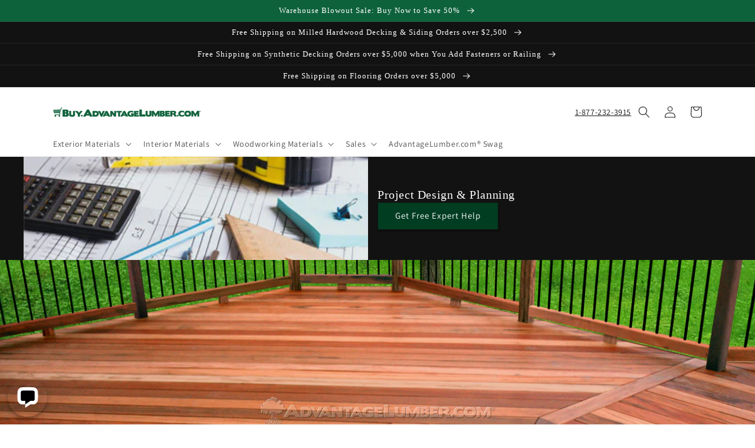

--- FILE ---
content_type: text/css
request_url: https://buy.advantagelumber.com/cdn/shop/t/10/compiled_assets/styles.css?v=6746
body_size: -398
content:
.page-width.page-width--project-banner{display:flex;flex-wrap:wrap;gap:1em;padding:0}.project-banner{background:#121212;color:#fff}.project-banner h2{color:#fff;font-size:1.25em;padding:0;margin:0}.project-image{flex:1;max-height:175px}.project-text{align-self:center;flex:1;padding:1em}.project-text a{white-space:nowrap}.project-image img{width:100%;height:100%;object-fit:cover}
/*# sourceMappingURL=/cdn/shop/t/10/compiled_assets/styles.css.map?v=6746 */


--- FILE ---
content_type: text/css
request_url: https://buy.advantagelumber.com/cdn/shop/t/10/assets/atl-custom.css?v=102566948975156734581759956280
body_size: 2419
content:
/** Shopify CDN: Minification failed

Line 70:0 Unexpected "}"
Line 146:12 Unexpected "{"
Line 175:0 Comments in CSS use "/* ... */" instead of "//"
Line 181:0 Comments in CSS use "/* ... */" instead of "//"
Line 257:0 Comments in CSS use "/* ... */" instead of "//"
Line 270:0 Comments in CSS use "/* ... */" instead of "//"
Line 285:0 Comments in CSS use "/* ... */" instead of "//"
Line 304:0 Comments in CSS use "/* ... */" instead of "//"
Line 381:0 Comments in CSS use "/* ... */" instead of "//"
Line 540:0 Comments in CSS use "/* ... */" instead of "//"

**/
/* Custom css overrides and additions for advantagelumber. Keep separate from base theme so we can easily upgrade in the future */
body {
  /* Set accent color for our livechat button from advantagelumber.com */
  --accent: #0e623b;
}

/*COLUMNS FROM OLD CART*/

.one {
  width: 8.33%;
} /* 100px / 1200 */
.two {
  width: 16.66%;
} /* 200px */
.two-half {
  width: 20%;}
  .two-two {
  width: 20%;
  }
  .one-one {
  width: 16.3%;
  }
  

  
  
  @media screen and (max-width: 800px) {
    .one,
    .two,
    .two-half,
    .three,
    .four,
    .five,
    .six,
    .seven,
    .eight,
    .nine,
    .ten,
    .eleven,
    .twelve {
      width: 100%;
      float: none;
  
    }
  }


  /* 200px */
.two-two {
  width: 20%;
}
.one-one {
  width: 16.3%;
}
  
} /* 250px */
.three-two {
  width: 25%;
  float: left;
  padding: 0.2em;
}
.three-nofloat {
  width: 25%;
  float: left;
  padding: 0.2em;
} /* 300px */
.three {
  width: 25%;
  float: left;
  padding: 0.2em;
} /* 300px */
.four {
  width: 33.33%;
  float: left;
  padding: 0.2em;
} /* 400px */
.five {
  width: 41.66%;
  float: left;
  padding: 0.2em;
} /* 500px */
.six {
  width: 50%;
  float: left;
  padding: 0.2em;
} /* 600px */
.seven {
  width: 58.33%;
  float: left;
  padding: 0.2em;
} /* 700px */
.eight {
  width: 66.66%;
  float: left;
  padding: 0.2em;
} /* 800px */
.nine {
  width: 75%;
  float: left;
  padding: 0.2em;
} /* 900px */
.ten {
  width: 83.33%;
  float: left;
  padding: 0.2em;
} /* 1000px */
.eleven {
  width: 91.66%;
  float: left;
  padding: 0.2em;
} /* 1100px */
.twelve {
  width: 100%;
  float: left;
  padding: 0.2em;
} /* 1200px */

 @media screen and (min-width: 800px) {
.one,
.two,
.two-half,
.three,
.four,
.five,
.six,
.seven,
.eight,
.nine,
.ten,
.eleven,
.twelve, 
.three-two, {
  float: left;
  padding: 0.2em;
}
 }

.two-two {
  float: left;
  padding: .75em;
}
.one-one {
  float: left;
  padding: .75em;
}
 @media screen and (max-width: 800px) {
  .three-two {
  width: 50%;
}
   .two-two {
  width: 50%;
  aspect-ratio: 9/6;
}
   .one-one {
  width: 50%;
  aspect-ratio: 9/6;
}
   
 }

//	CUSTOM STYLES

a.quick.btn.auto-width {
  display: none;
}

//  HEADER STYLES

/*
NAV HIGHLIGHT
.parent:first-of-type .three.first li.grand-child-level:last-of-type a, .parent:nth-of-type(2) .three:nth-of-type(4) li.grand-child-level:last-of-type a, .parent:nth-of-type(1) .three:nth-of-type(3) li.grand-child-level:last-of-type a  {
    background: #f00;
    color: #fff;
    padding: 5px;
}


.parent:nth-of-type(6) span{
   background: #f00;
  padding: 2px;
  
}

*/

/* OLD NAV AND HOME PAGE STYLE!!!! 
  
  
  
.parent:first-of-type .three.first li.grand-child-level:first-of-type a, .parent:nth-of-type(1) .three:nth-of-type(3) li.grand-child-level:first-of-type a, .parent:nth-of-type(1) .three:nth-of-type(4) li.grand-child-level:first-of-type a, .parent:nth-of-type(1) .three:nth-of-type(7) li.grand-child-level:first-of-type a, .parent:nth-of-type(2) .three:nth-of-type(1) li.grand-child-level:first-of-type a, .parent:nth-of-type(2) .three:nth-of-type(2) li.grand-child-level:first-of-type a  {
    background: #f00;
    color: #fff;
    padding: 5px;
    font-weight: 900;
  
}


.header-navigation nav .responsiveMenu>li>a {
    font-weight: 900;
    color: #000;
    font-size: 15px;

}

.header-toolbar.sticky.open-container {
    -moz-box-shadow: 5px 5px 5px rgba(68, 68, 68, 0.6);
    -webkit-box-shadow: 5px 5px 5px rgba(68, 68, 68, 0.6);
    box-shadow: 5px 5px 5px rgba(68, 68, 68, 0.6);
}

//  HOME PAGE STYLES
.table.content-height-1601995853158 .six {
    width: 100%;
    color: #fff;
    font-weight: 100;
}
.table.content-height-1601995853158 h3 {
  color: #fff;
  text-decoration: underline;
  font-size:$x-small*1.05;
}
.table.content-height-1601995853158 p {
  font-size:$xx-small;
  line-height: $medium;
  text-align: justify;
  text-align-last: center;
}
.table.content-height-1601995853158 a {
    color: #fff;
}
.table.content-height-1601995853158 a:hover, .table.content-height-1601995853158 a:active {
    text-decoration: none;
}
div#shopify-section-1600873859187 .offers:after {
    display: block;
    content: '*Sold by square foot';
    font-size: small;
    margin-top: -10px;
}
  */

//  PRODUCT PAGE STYLES

.product-grid-product-template.twelve #description h5 {
  font-size: 28px;
  border-bottom: 2px solid #edeef4;
  line-height: 20px;
  margin-bottom: 5px;
  margin-top: 10px;
}
.product-grid-product-template.twelve #description td {
  padding: 1px;
}

//  GALLERY STYLES
.gallery p {
  font-size: 10px;
  padding: 0px;
  text-align: left;
  line-height: 1em;
}
.gallery-board:first-of-type {
  margin: var(--spacing-sections-mobile) 0;
}
.gallery-board {
  margin-top: var(--spacing-sections-mobile) * 2;
  margin-bottom: var(--spacing-sections-mobile);
}

//  FLOORING STYLES

.flooring-specs ul li,
.decktile-specs ul li {
  list-style: disc;
  list-style-position: inside;
}
.flooring-specs ul li,
.flooring-specs ol li,
.decktile-specs ul li,
.decktile-specs ol li {
  font-size: 0.8em;
  padding: 0;
}
.flooring-specs ul li:before,
.decktile-specs ul li:before {
  content: "";
}

//  COMPARISON STYLES
.comparison h3 {
  margin-top: var(--spacing-sections-mobile) * 2;
}
.comparison h3:first-of-type {
  margin-top: var(--spacing-sections-mobile);
}
.comparison p {
  font-size: 0.75em;
}
.comparison a:link {
  text-decoration: underline;
}
.comparison img {
  margin: 0;
}
.clearer {
  clear: both;
  display: block;
}
.benefits {
  border-bottom: 1px solid #000;
  padding: $master_spacing / 2 0;
}
.benefits:last-of-type {
  border-bottom: none;
  padding: var(--spacing-sections-mobile) / 2 0;
}
li.parent-level.last.isDesktop:after {
  color: #fff;
  font-size: 3em;
  content: "image";
  display: block;
  width: 100px;
  margin: 35px -107px;
  height: 120px;
  position: absolute;
  z-index: 1;
}
.relative-collection-template.background-overlay-collection-template h1 {
  text-shadow: 0px 0px 5px rgba(0, 0, 0, 0.5);
}

.decking-specs {
  padding: 2em 0;
}
.decktile-specs .six:nth-of-type(2) {
  margin-top: 2em;
}
.specs-header {
  font-size: 0.9em;
}
.caption {
  font-size: 0.8em;
}
.twelve.text-right {
  height: 1000px;
}
.four.top.text-center.relative.bottompad-half {
  width: 100%;
  float: none;
}
img#image-305889804330footer {
  margin-top: -115px;
}

@media only screen and (min-width: 1200px) {
  .comparison p,
  .gallery p {
    font-size: 0.9em;
  }

  .twelve.text-right {
    height: 1200px;
  }
}

//	CONTACT FORMS

/*------------- MOBILE ------------ */
.general-contact {
  height: 1055px;
}
.sample-request {
  height: 2291px;
}
.decking-quote,
.siding-quote {
  height: 2140px;
}
.ceiling-quote {
  height: 3015px;
}
.deck-tiles-quote {
  height: 3567px;
}
.deck-tiles-quote2 {
  height: 3480px;
}
.tips-techs {
  height: 655px;
}
.discounted-material {
  height: 1040px;
}
.how-to {
  height: 650px;
}
.pressroom {
  height: 730px;
}
.newsletter-sign-up {
  height: 710px;
}
.free-offers {
  height: 1440px;
}
.wholesale {
  height: 2040px;
}
.newsletter-sign-up-footer {
  /*  Was 190px before update  */
  height: 260px;
}
.review {
  height: 1040px;
}
.cypress {
  height: 1921px;
}

/*------------- TABLETS  ------------ */
@media screen and (min-width: 43.5em) {
  .general-contact {
    height: 900px;
  }
  .sample-request {
    height: 2311px;
  }
  .decking-quote,
  .siding-quote {
    height: 3300px;
  }
  .ceiling-quote {
    height: 2610px;
  }
  .deck-tiles-quote {
    height: 2775px;
  }
  .deck-tiles-quote2 {
    height: 3500px;
  }
  .tips-techs {
    height: 660px;
  }
  .discounted-material {
    height: 860px;
  }
  .how-to {
    height: 660px;
  }
  .pressroom {
    height: 710px;
  }
  .newsletter-sign-up {
    height: 480px;
  }
  .free-offers {
    height: 950px;
  }
  .wholesale {
    height: 1073px;
  }
  .review {
    height: 860px;
  }
  .cypress {
    height: 1560px;
  }

  .newsletter-sign-up-footer {
    /*  Was 190px before update  */
    height: 245px;
  }
}

/*------------- FULL SITE ------------ */
@media screen and (min-width: 62.5em) {
  .general-contact {
    height: 900px;
  }
  .sample-request {
    height: 2161px;
  }
  .decking-quote,
  .siding-quote {
    height: 2140px;
  }
  .ceiling-quote {
    height: 2360px;
  }
  .deck-tiles-quote {
    height: 2250px;
  }
  .deck-tiles-quote2 {
    height: 3335px;
  }
  .tips-techs {
    height: 660px;
  }
  .discounted-material {
    height: 860px;
  }
  .how-to {
    height: 660px;
  }
  .pressroom {
    height: 710px;
  }
  .newsletter-sign-up {
    height: 480px;
  }
  .free-offers {
    height: 950px;
  }
  .wholesale {
    height: 1073px;
  }
  .review {
    height: 860px;
  }
  .cypress {
    height: 1520px;
  }
}

//  MEDIA QUERIES
@media screen and (min-width: 480px) {
  .table.content-height-1601995853158 h3 {
    font-size: $medium;
  }
  .table.content-height-1601995853158 p {
    font-size: $small;
    line-height: $large;
  }
}

@media screen and (min-width: 600px) {
  .decktile-specs .six:nth-of-type(2) {
    margin-top: 0;
  }
  .table.content-height-1601995853158 h3 {
    font-size: $large;
  }
  .table.content-height-1601995853158 p {
    font-size: $medium;
    line-height: $large * 1.25;
  }
}

@media screen and (max-width: 600px) {
  .collection-grid-16069416688b8bccbc .product-border {
    max-height: 250px;
    overflow: hidden;
  }

  .collection-grid-1558447775160 .product-border {
    max-height: 250px;
    overflow: hidden;
  }
  .collection-grid-1558447775160 p,
  .collection-grid-16069416688b8bccbc p {
    font-size: 12px;
  }
}

@media screen and (max-width: 800px) {
  #shopify-section-1561134428001 .two:not(.mobile) {
    width: 33%;
  }
}

@media screen and (max-width: 480px) {
  #shopify-section-1561134428001 .two:not(.mobile) {
    width: 50%;
  }
}
a.btn,
a.btn.outline,
a.clearfix.btn,
a.btn:hover,
a.btn.outline:hover,
a.clearfix.btn:hover {
  color: #fff;
}

@media screen and (max-width: 800px) {
  .one,
  .two,
  .two-half,
  .three,
  .four,
  .five,
  .six,
  .seven,
  .eight,
  .nine,
  .ten,
  .eleven,
  .twelve {
    width: 100%;
    float: none;
    display: block;
  }
}



/*------------- MENU EDITS ------------ */
.mega-menu__link--level-2:not(:only-child) {
    font-weight: 700;
    font-size: 1.1em;
}



/* gray out unavailable variants */
/* removed for now because of synergy */
/*.adv-variant-unavailable {
  opacity: 0.5;
}*/


/*------------- contain-thumbs ------------ */
.card__media .media img {
    object-fit: cover!important;
}
.card--card,
.card--standard .card__inner {
  aspect-ratio: 1 /1;
}


/*------------- FLUID VIDEO ------------ */
.video-container{position:relative;margin:2em 0;padding-bottom:56.25%;padding-top:30px;height:0;overflow:hidden;z-index:0}
.video-container iframe,.video-container object,.video-container embed{position:absolute;top:0;left:0;width:100%;height:100%;z-index:0}

/* fix button clickable area taking over entire screen */
.btn {
  position: relative;
}

/*------------- FILTER BUTTON TEXT FIX ------------ */
span.active-facets__button-inner.button.button--tertiary {
    color: #fff;
}

/*------------- RESPONSIVE IMAGE ------------ */
img,
.responsiveImage img {
    max-width: 100%;
    height: auto;
}

/*------------- FOOTER IMAGE ------------ */
.footerImage {
margin: 0 auto 3em auto; 
  width:90%
  }


/*------------- FOOTER IMAGES ------------ */
.footerImage {
margin: 0 auto 3em auto; 
  width:90%
  }
footer .three-two img {
    max-width: 100px;
}
footer .three-two{
  height: 125px;
}
footer .decking-specs {
    text-align: center;
}

/*------------- DESC ON BOOTOM OF COLLECTION ------------ */
.block-center {
  margin-inline-end: auto;
  margin-inline-start: auto;
}

/*------------- Sub-Collections -------------*/
.sub-collections {
  display: grid;
  gap: 1rem;
  grid-template-columns: repeat(auto-fill, minmax( max(125px, (100% - (6 - 1) * 1rem) / 6), 1fr ));
  list-style: none;
  padding-block: 1rem;
  text-align: center;
}
.sub-collection {
  aspect-ratio: 1/1;
  background-position: center;
  background-size: cover;
  position: relative;
  text-shadow: 0 0 6px black;
}
.sub-collection__link {
  background-image: linear-gradient(
    to top,
    hsla(0, 0%, 0%, 0.75),
    hsla(0, 0%, 0%, 0) 50%
  );
  color: white;
  display: block;
  font-size: 1.1em;
  font-weight: bold;
  height: 100%;
}
.sub-collection__title {
  bottom: 1em;
  position: absolute;
  width: 100%;
  line-height: 1em;
}

/*------------- Button Overrides -------------*/
.button,
button.product-samples-button {
  background-color: rgb(0 61 33);
  border-color: rgb(0 61 33);
  box-shadow:
    0px 1px 1px 0px rgb(0 0 0 / 0.15),
    1px 2px 2px 0px rgb(0 0 0 / 0.15),
    2px 3px 3px 0px rgb(0 0 0 / 0.15);
  color: white;
  text-transform: none;
}
.button--secondary {
  background-color: transparent;
  color: inherit;
}

/*------------- DISABLE MAKE AN OFFER -------------*/
button#mainOfferButton {
    display: none;
}

--- FILE ---
content_type: text/css
request_url: https://www.advantagelumber.com/livechat/styles.css
body_size: 121
content:
button.atl-live-chat-toggle {
    /* Position bottom left of screen always */
    position: fixed;
    left: 0;
    bottom: 0;
    margin: 1em;


    cursor: pointer;

    /* Sizing and styles */
    background-color: var(--accent);
    width: 5em;
    height: 5em;
    border: none;
    border-radius: 50%;
    padding: 1em;

    /* Make z index above all shopify elements on buy.advantagelumber.com */
    z-index: 10;
}

button.atl-live-chat-toggle.hidden {
    display:none;
}

#atl-livechat-dialog, button.atl-live-chat-toggle {
    box-shadow: 0 3px 5px -1px #0003, 0 6px 10px #00000024, 0 1px 18px #0000001f;
}

#atl-livechat-dialog {
    /* Make z index above all shopify elements on buy.advantagelumber.com */
    /* We need 10 for some other sites instead of just 1 */
    z-index: 10;


    position: fixed;
    left: 0;
    bottom: 0;
    margin: 1em;

    width: calc(max(24em, 20vw));
    height: calc(min(30em, 80vw));

    overflow: hidden;

    /* Make height 100% on iframe child not overflow */
    display: flex;
    align-items: stretch;
    flex-direction: column;

    border: 1px solid black;
    background-color: white;
    border-radius: 6px;
}

#atl-livechat-dialog p {
    padding: 1em 1em 0 1em;
}

#atl-livechat-dialog .header {
    /* Fix color on shoppping cart */
    color: white !important;

    border-bottom: 1px solid black;
    display: flex;
    justify-content: space-between;
    padding: 0.5em;

    /* font-family: var(--heading-font); */
    font-weight: bold;
    font-size: 1.2em;
    line-height: 1.5em;

    background-color: #000;
    color: var(--inverted-light);
}

#atl-livechat-dialog iframe.framed-form {
    height: 100%;
    width: 100%;
    border: none;
}

#close-livechat {
    width: 2em;
    height: 2em;
    border: none;
    background-color: transparent;
    border-radius: 50%;
    color: inherit;

    cursor: pointer;
}

#close-livechat:hover{
    /* background-color: #e5e5e5; */
    background-color: #d0d0d080;
}